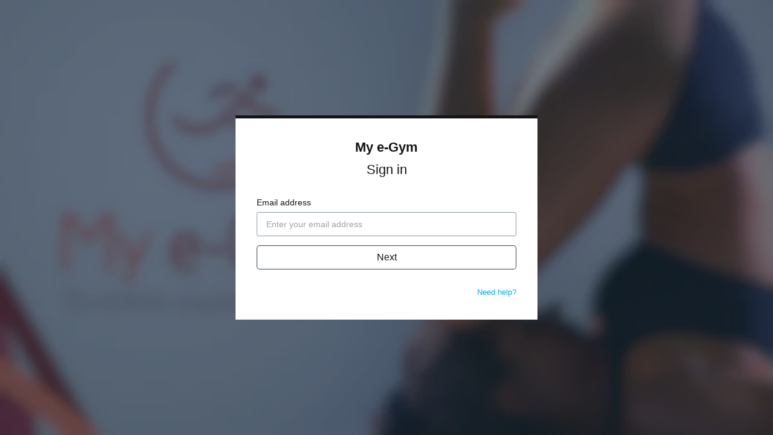

--- FILE ---
content_type: text/html; charset=utf-8
request_url: https://www.google.com/recaptcha/enterprise/anchor?ar=1&k=6LfvmnopAAAAACA1XKDZ4aLl79C20qmy7BJp9SP8&co=aHR0cHM6Ly9teWVneW0uZ2VuZXJhbGkuZ3I6NDQz&hl=en&v=N67nZn4AqZkNcbeMu4prBgzg&size=invisible&anchor-ms=20000&execute-ms=30000&cb=way9r1dtk7t1
body_size: 48273
content:
<!DOCTYPE HTML><html dir="ltr" lang="en"><head><meta http-equiv="Content-Type" content="text/html; charset=UTF-8">
<meta http-equiv="X-UA-Compatible" content="IE=edge">
<title>reCAPTCHA</title>
<style type="text/css">
/* cyrillic-ext */
@font-face {
  font-family: 'Roboto';
  font-style: normal;
  font-weight: 400;
  font-stretch: 100%;
  src: url(//fonts.gstatic.com/s/roboto/v48/KFO7CnqEu92Fr1ME7kSn66aGLdTylUAMa3GUBHMdazTgWw.woff2) format('woff2');
  unicode-range: U+0460-052F, U+1C80-1C8A, U+20B4, U+2DE0-2DFF, U+A640-A69F, U+FE2E-FE2F;
}
/* cyrillic */
@font-face {
  font-family: 'Roboto';
  font-style: normal;
  font-weight: 400;
  font-stretch: 100%;
  src: url(//fonts.gstatic.com/s/roboto/v48/KFO7CnqEu92Fr1ME7kSn66aGLdTylUAMa3iUBHMdazTgWw.woff2) format('woff2');
  unicode-range: U+0301, U+0400-045F, U+0490-0491, U+04B0-04B1, U+2116;
}
/* greek-ext */
@font-face {
  font-family: 'Roboto';
  font-style: normal;
  font-weight: 400;
  font-stretch: 100%;
  src: url(//fonts.gstatic.com/s/roboto/v48/KFO7CnqEu92Fr1ME7kSn66aGLdTylUAMa3CUBHMdazTgWw.woff2) format('woff2');
  unicode-range: U+1F00-1FFF;
}
/* greek */
@font-face {
  font-family: 'Roboto';
  font-style: normal;
  font-weight: 400;
  font-stretch: 100%;
  src: url(//fonts.gstatic.com/s/roboto/v48/KFO7CnqEu92Fr1ME7kSn66aGLdTylUAMa3-UBHMdazTgWw.woff2) format('woff2');
  unicode-range: U+0370-0377, U+037A-037F, U+0384-038A, U+038C, U+038E-03A1, U+03A3-03FF;
}
/* math */
@font-face {
  font-family: 'Roboto';
  font-style: normal;
  font-weight: 400;
  font-stretch: 100%;
  src: url(//fonts.gstatic.com/s/roboto/v48/KFO7CnqEu92Fr1ME7kSn66aGLdTylUAMawCUBHMdazTgWw.woff2) format('woff2');
  unicode-range: U+0302-0303, U+0305, U+0307-0308, U+0310, U+0312, U+0315, U+031A, U+0326-0327, U+032C, U+032F-0330, U+0332-0333, U+0338, U+033A, U+0346, U+034D, U+0391-03A1, U+03A3-03A9, U+03B1-03C9, U+03D1, U+03D5-03D6, U+03F0-03F1, U+03F4-03F5, U+2016-2017, U+2034-2038, U+203C, U+2040, U+2043, U+2047, U+2050, U+2057, U+205F, U+2070-2071, U+2074-208E, U+2090-209C, U+20D0-20DC, U+20E1, U+20E5-20EF, U+2100-2112, U+2114-2115, U+2117-2121, U+2123-214F, U+2190, U+2192, U+2194-21AE, U+21B0-21E5, U+21F1-21F2, U+21F4-2211, U+2213-2214, U+2216-22FF, U+2308-230B, U+2310, U+2319, U+231C-2321, U+2336-237A, U+237C, U+2395, U+239B-23B7, U+23D0, U+23DC-23E1, U+2474-2475, U+25AF, U+25B3, U+25B7, U+25BD, U+25C1, U+25CA, U+25CC, U+25FB, U+266D-266F, U+27C0-27FF, U+2900-2AFF, U+2B0E-2B11, U+2B30-2B4C, U+2BFE, U+3030, U+FF5B, U+FF5D, U+1D400-1D7FF, U+1EE00-1EEFF;
}
/* symbols */
@font-face {
  font-family: 'Roboto';
  font-style: normal;
  font-weight: 400;
  font-stretch: 100%;
  src: url(//fonts.gstatic.com/s/roboto/v48/KFO7CnqEu92Fr1ME7kSn66aGLdTylUAMaxKUBHMdazTgWw.woff2) format('woff2');
  unicode-range: U+0001-000C, U+000E-001F, U+007F-009F, U+20DD-20E0, U+20E2-20E4, U+2150-218F, U+2190, U+2192, U+2194-2199, U+21AF, U+21E6-21F0, U+21F3, U+2218-2219, U+2299, U+22C4-22C6, U+2300-243F, U+2440-244A, U+2460-24FF, U+25A0-27BF, U+2800-28FF, U+2921-2922, U+2981, U+29BF, U+29EB, U+2B00-2BFF, U+4DC0-4DFF, U+FFF9-FFFB, U+10140-1018E, U+10190-1019C, U+101A0, U+101D0-101FD, U+102E0-102FB, U+10E60-10E7E, U+1D2C0-1D2D3, U+1D2E0-1D37F, U+1F000-1F0FF, U+1F100-1F1AD, U+1F1E6-1F1FF, U+1F30D-1F30F, U+1F315, U+1F31C, U+1F31E, U+1F320-1F32C, U+1F336, U+1F378, U+1F37D, U+1F382, U+1F393-1F39F, U+1F3A7-1F3A8, U+1F3AC-1F3AF, U+1F3C2, U+1F3C4-1F3C6, U+1F3CA-1F3CE, U+1F3D4-1F3E0, U+1F3ED, U+1F3F1-1F3F3, U+1F3F5-1F3F7, U+1F408, U+1F415, U+1F41F, U+1F426, U+1F43F, U+1F441-1F442, U+1F444, U+1F446-1F449, U+1F44C-1F44E, U+1F453, U+1F46A, U+1F47D, U+1F4A3, U+1F4B0, U+1F4B3, U+1F4B9, U+1F4BB, U+1F4BF, U+1F4C8-1F4CB, U+1F4D6, U+1F4DA, U+1F4DF, U+1F4E3-1F4E6, U+1F4EA-1F4ED, U+1F4F7, U+1F4F9-1F4FB, U+1F4FD-1F4FE, U+1F503, U+1F507-1F50B, U+1F50D, U+1F512-1F513, U+1F53E-1F54A, U+1F54F-1F5FA, U+1F610, U+1F650-1F67F, U+1F687, U+1F68D, U+1F691, U+1F694, U+1F698, U+1F6AD, U+1F6B2, U+1F6B9-1F6BA, U+1F6BC, U+1F6C6-1F6CF, U+1F6D3-1F6D7, U+1F6E0-1F6EA, U+1F6F0-1F6F3, U+1F6F7-1F6FC, U+1F700-1F7FF, U+1F800-1F80B, U+1F810-1F847, U+1F850-1F859, U+1F860-1F887, U+1F890-1F8AD, U+1F8B0-1F8BB, U+1F8C0-1F8C1, U+1F900-1F90B, U+1F93B, U+1F946, U+1F984, U+1F996, U+1F9E9, U+1FA00-1FA6F, U+1FA70-1FA7C, U+1FA80-1FA89, U+1FA8F-1FAC6, U+1FACE-1FADC, U+1FADF-1FAE9, U+1FAF0-1FAF8, U+1FB00-1FBFF;
}
/* vietnamese */
@font-face {
  font-family: 'Roboto';
  font-style: normal;
  font-weight: 400;
  font-stretch: 100%;
  src: url(//fonts.gstatic.com/s/roboto/v48/KFO7CnqEu92Fr1ME7kSn66aGLdTylUAMa3OUBHMdazTgWw.woff2) format('woff2');
  unicode-range: U+0102-0103, U+0110-0111, U+0128-0129, U+0168-0169, U+01A0-01A1, U+01AF-01B0, U+0300-0301, U+0303-0304, U+0308-0309, U+0323, U+0329, U+1EA0-1EF9, U+20AB;
}
/* latin-ext */
@font-face {
  font-family: 'Roboto';
  font-style: normal;
  font-weight: 400;
  font-stretch: 100%;
  src: url(//fonts.gstatic.com/s/roboto/v48/KFO7CnqEu92Fr1ME7kSn66aGLdTylUAMa3KUBHMdazTgWw.woff2) format('woff2');
  unicode-range: U+0100-02BA, U+02BD-02C5, U+02C7-02CC, U+02CE-02D7, U+02DD-02FF, U+0304, U+0308, U+0329, U+1D00-1DBF, U+1E00-1E9F, U+1EF2-1EFF, U+2020, U+20A0-20AB, U+20AD-20C0, U+2113, U+2C60-2C7F, U+A720-A7FF;
}
/* latin */
@font-face {
  font-family: 'Roboto';
  font-style: normal;
  font-weight: 400;
  font-stretch: 100%;
  src: url(//fonts.gstatic.com/s/roboto/v48/KFO7CnqEu92Fr1ME7kSn66aGLdTylUAMa3yUBHMdazQ.woff2) format('woff2');
  unicode-range: U+0000-00FF, U+0131, U+0152-0153, U+02BB-02BC, U+02C6, U+02DA, U+02DC, U+0304, U+0308, U+0329, U+2000-206F, U+20AC, U+2122, U+2191, U+2193, U+2212, U+2215, U+FEFF, U+FFFD;
}
/* cyrillic-ext */
@font-face {
  font-family: 'Roboto';
  font-style: normal;
  font-weight: 500;
  font-stretch: 100%;
  src: url(//fonts.gstatic.com/s/roboto/v48/KFO7CnqEu92Fr1ME7kSn66aGLdTylUAMa3GUBHMdazTgWw.woff2) format('woff2');
  unicode-range: U+0460-052F, U+1C80-1C8A, U+20B4, U+2DE0-2DFF, U+A640-A69F, U+FE2E-FE2F;
}
/* cyrillic */
@font-face {
  font-family: 'Roboto';
  font-style: normal;
  font-weight: 500;
  font-stretch: 100%;
  src: url(//fonts.gstatic.com/s/roboto/v48/KFO7CnqEu92Fr1ME7kSn66aGLdTylUAMa3iUBHMdazTgWw.woff2) format('woff2');
  unicode-range: U+0301, U+0400-045F, U+0490-0491, U+04B0-04B1, U+2116;
}
/* greek-ext */
@font-face {
  font-family: 'Roboto';
  font-style: normal;
  font-weight: 500;
  font-stretch: 100%;
  src: url(//fonts.gstatic.com/s/roboto/v48/KFO7CnqEu92Fr1ME7kSn66aGLdTylUAMa3CUBHMdazTgWw.woff2) format('woff2');
  unicode-range: U+1F00-1FFF;
}
/* greek */
@font-face {
  font-family: 'Roboto';
  font-style: normal;
  font-weight: 500;
  font-stretch: 100%;
  src: url(//fonts.gstatic.com/s/roboto/v48/KFO7CnqEu92Fr1ME7kSn66aGLdTylUAMa3-UBHMdazTgWw.woff2) format('woff2');
  unicode-range: U+0370-0377, U+037A-037F, U+0384-038A, U+038C, U+038E-03A1, U+03A3-03FF;
}
/* math */
@font-face {
  font-family: 'Roboto';
  font-style: normal;
  font-weight: 500;
  font-stretch: 100%;
  src: url(//fonts.gstatic.com/s/roboto/v48/KFO7CnqEu92Fr1ME7kSn66aGLdTylUAMawCUBHMdazTgWw.woff2) format('woff2');
  unicode-range: U+0302-0303, U+0305, U+0307-0308, U+0310, U+0312, U+0315, U+031A, U+0326-0327, U+032C, U+032F-0330, U+0332-0333, U+0338, U+033A, U+0346, U+034D, U+0391-03A1, U+03A3-03A9, U+03B1-03C9, U+03D1, U+03D5-03D6, U+03F0-03F1, U+03F4-03F5, U+2016-2017, U+2034-2038, U+203C, U+2040, U+2043, U+2047, U+2050, U+2057, U+205F, U+2070-2071, U+2074-208E, U+2090-209C, U+20D0-20DC, U+20E1, U+20E5-20EF, U+2100-2112, U+2114-2115, U+2117-2121, U+2123-214F, U+2190, U+2192, U+2194-21AE, U+21B0-21E5, U+21F1-21F2, U+21F4-2211, U+2213-2214, U+2216-22FF, U+2308-230B, U+2310, U+2319, U+231C-2321, U+2336-237A, U+237C, U+2395, U+239B-23B7, U+23D0, U+23DC-23E1, U+2474-2475, U+25AF, U+25B3, U+25B7, U+25BD, U+25C1, U+25CA, U+25CC, U+25FB, U+266D-266F, U+27C0-27FF, U+2900-2AFF, U+2B0E-2B11, U+2B30-2B4C, U+2BFE, U+3030, U+FF5B, U+FF5D, U+1D400-1D7FF, U+1EE00-1EEFF;
}
/* symbols */
@font-face {
  font-family: 'Roboto';
  font-style: normal;
  font-weight: 500;
  font-stretch: 100%;
  src: url(//fonts.gstatic.com/s/roboto/v48/KFO7CnqEu92Fr1ME7kSn66aGLdTylUAMaxKUBHMdazTgWw.woff2) format('woff2');
  unicode-range: U+0001-000C, U+000E-001F, U+007F-009F, U+20DD-20E0, U+20E2-20E4, U+2150-218F, U+2190, U+2192, U+2194-2199, U+21AF, U+21E6-21F0, U+21F3, U+2218-2219, U+2299, U+22C4-22C6, U+2300-243F, U+2440-244A, U+2460-24FF, U+25A0-27BF, U+2800-28FF, U+2921-2922, U+2981, U+29BF, U+29EB, U+2B00-2BFF, U+4DC0-4DFF, U+FFF9-FFFB, U+10140-1018E, U+10190-1019C, U+101A0, U+101D0-101FD, U+102E0-102FB, U+10E60-10E7E, U+1D2C0-1D2D3, U+1D2E0-1D37F, U+1F000-1F0FF, U+1F100-1F1AD, U+1F1E6-1F1FF, U+1F30D-1F30F, U+1F315, U+1F31C, U+1F31E, U+1F320-1F32C, U+1F336, U+1F378, U+1F37D, U+1F382, U+1F393-1F39F, U+1F3A7-1F3A8, U+1F3AC-1F3AF, U+1F3C2, U+1F3C4-1F3C6, U+1F3CA-1F3CE, U+1F3D4-1F3E0, U+1F3ED, U+1F3F1-1F3F3, U+1F3F5-1F3F7, U+1F408, U+1F415, U+1F41F, U+1F426, U+1F43F, U+1F441-1F442, U+1F444, U+1F446-1F449, U+1F44C-1F44E, U+1F453, U+1F46A, U+1F47D, U+1F4A3, U+1F4B0, U+1F4B3, U+1F4B9, U+1F4BB, U+1F4BF, U+1F4C8-1F4CB, U+1F4D6, U+1F4DA, U+1F4DF, U+1F4E3-1F4E6, U+1F4EA-1F4ED, U+1F4F7, U+1F4F9-1F4FB, U+1F4FD-1F4FE, U+1F503, U+1F507-1F50B, U+1F50D, U+1F512-1F513, U+1F53E-1F54A, U+1F54F-1F5FA, U+1F610, U+1F650-1F67F, U+1F687, U+1F68D, U+1F691, U+1F694, U+1F698, U+1F6AD, U+1F6B2, U+1F6B9-1F6BA, U+1F6BC, U+1F6C6-1F6CF, U+1F6D3-1F6D7, U+1F6E0-1F6EA, U+1F6F0-1F6F3, U+1F6F7-1F6FC, U+1F700-1F7FF, U+1F800-1F80B, U+1F810-1F847, U+1F850-1F859, U+1F860-1F887, U+1F890-1F8AD, U+1F8B0-1F8BB, U+1F8C0-1F8C1, U+1F900-1F90B, U+1F93B, U+1F946, U+1F984, U+1F996, U+1F9E9, U+1FA00-1FA6F, U+1FA70-1FA7C, U+1FA80-1FA89, U+1FA8F-1FAC6, U+1FACE-1FADC, U+1FADF-1FAE9, U+1FAF0-1FAF8, U+1FB00-1FBFF;
}
/* vietnamese */
@font-face {
  font-family: 'Roboto';
  font-style: normal;
  font-weight: 500;
  font-stretch: 100%;
  src: url(//fonts.gstatic.com/s/roboto/v48/KFO7CnqEu92Fr1ME7kSn66aGLdTylUAMa3OUBHMdazTgWw.woff2) format('woff2');
  unicode-range: U+0102-0103, U+0110-0111, U+0128-0129, U+0168-0169, U+01A0-01A1, U+01AF-01B0, U+0300-0301, U+0303-0304, U+0308-0309, U+0323, U+0329, U+1EA0-1EF9, U+20AB;
}
/* latin-ext */
@font-face {
  font-family: 'Roboto';
  font-style: normal;
  font-weight: 500;
  font-stretch: 100%;
  src: url(//fonts.gstatic.com/s/roboto/v48/KFO7CnqEu92Fr1ME7kSn66aGLdTylUAMa3KUBHMdazTgWw.woff2) format('woff2');
  unicode-range: U+0100-02BA, U+02BD-02C5, U+02C7-02CC, U+02CE-02D7, U+02DD-02FF, U+0304, U+0308, U+0329, U+1D00-1DBF, U+1E00-1E9F, U+1EF2-1EFF, U+2020, U+20A0-20AB, U+20AD-20C0, U+2113, U+2C60-2C7F, U+A720-A7FF;
}
/* latin */
@font-face {
  font-family: 'Roboto';
  font-style: normal;
  font-weight: 500;
  font-stretch: 100%;
  src: url(//fonts.gstatic.com/s/roboto/v48/KFO7CnqEu92Fr1ME7kSn66aGLdTylUAMa3yUBHMdazQ.woff2) format('woff2');
  unicode-range: U+0000-00FF, U+0131, U+0152-0153, U+02BB-02BC, U+02C6, U+02DA, U+02DC, U+0304, U+0308, U+0329, U+2000-206F, U+20AC, U+2122, U+2191, U+2193, U+2212, U+2215, U+FEFF, U+FFFD;
}
/* cyrillic-ext */
@font-face {
  font-family: 'Roboto';
  font-style: normal;
  font-weight: 900;
  font-stretch: 100%;
  src: url(//fonts.gstatic.com/s/roboto/v48/KFO7CnqEu92Fr1ME7kSn66aGLdTylUAMa3GUBHMdazTgWw.woff2) format('woff2');
  unicode-range: U+0460-052F, U+1C80-1C8A, U+20B4, U+2DE0-2DFF, U+A640-A69F, U+FE2E-FE2F;
}
/* cyrillic */
@font-face {
  font-family: 'Roboto';
  font-style: normal;
  font-weight: 900;
  font-stretch: 100%;
  src: url(//fonts.gstatic.com/s/roboto/v48/KFO7CnqEu92Fr1ME7kSn66aGLdTylUAMa3iUBHMdazTgWw.woff2) format('woff2');
  unicode-range: U+0301, U+0400-045F, U+0490-0491, U+04B0-04B1, U+2116;
}
/* greek-ext */
@font-face {
  font-family: 'Roboto';
  font-style: normal;
  font-weight: 900;
  font-stretch: 100%;
  src: url(//fonts.gstatic.com/s/roboto/v48/KFO7CnqEu92Fr1ME7kSn66aGLdTylUAMa3CUBHMdazTgWw.woff2) format('woff2');
  unicode-range: U+1F00-1FFF;
}
/* greek */
@font-face {
  font-family: 'Roboto';
  font-style: normal;
  font-weight: 900;
  font-stretch: 100%;
  src: url(//fonts.gstatic.com/s/roboto/v48/KFO7CnqEu92Fr1ME7kSn66aGLdTylUAMa3-UBHMdazTgWw.woff2) format('woff2');
  unicode-range: U+0370-0377, U+037A-037F, U+0384-038A, U+038C, U+038E-03A1, U+03A3-03FF;
}
/* math */
@font-face {
  font-family: 'Roboto';
  font-style: normal;
  font-weight: 900;
  font-stretch: 100%;
  src: url(//fonts.gstatic.com/s/roboto/v48/KFO7CnqEu92Fr1ME7kSn66aGLdTylUAMawCUBHMdazTgWw.woff2) format('woff2');
  unicode-range: U+0302-0303, U+0305, U+0307-0308, U+0310, U+0312, U+0315, U+031A, U+0326-0327, U+032C, U+032F-0330, U+0332-0333, U+0338, U+033A, U+0346, U+034D, U+0391-03A1, U+03A3-03A9, U+03B1-03C9, U+03D1, U+03D5-03D6, U+03F0-03F1, U+03F4-03F5, U+2016-2017, U+2034-2038, U+203C, U+2040, U+2043, U+2047, U+2050, U+2057, U+205F, U+2070-2071, U+2074-208E, U+2090-209C, U+20D0-20DC, U+20E1, U+20E5-20EF, U+2100-2112, U+2114-2115, U+2117-2121, U+2123-214F, U+2190, U+2192, U+2194-21AE, U+21B0-21E5, U+21F1-21F2, U+21F4-2211, U+2213-2214, U+2216-22FF, U+2308-230B, U+2310, U+2319, U+231C-2321, U+2336-237A, U+237C, U+2395, U+239B-23B7, U+23D0, U+23DC-23E1, U+2474-2475, U+25AF, U+25B3, U+25B7, U+25BD, U+25C1, U+25CA, U+25CC, U+25FB, U+266D-266F, U+27C0-27FF, U+2900-2AFF, U+2B0E-2B11, U+2B30-2B4C, U+2BFE, U+3030, U+FF5B, U+FF5D, U+1D400-1D7FF, U+1EE00-1EEFF;
}
/* symbols */
@font-face {
  font-family: 'Roboto';
  font-style: normal;
  font-weight: 900;
  font-stretch: 100%;
  src: url(//fonts.gstatic.com/s/roboto/v48/KFO7CnqEu92Fr1ME7kSn66aGLdTylUAMaxKUBHMdazTgWw.woff2) format('woff2');
  unicode-range: U+0001-000C, U+000E-001F, U+007F-009F, U+20DD-20E0, U+20E2-20E4, U+2150-218F, U+2190, U+2192, U+2194-2199, U+21AF, U+21E6-21F0, U+21F3, U+2218-2219, U+2299, U+22C4-22C6, U+2300-243F, U+2440-244A, U+2460-24FF, U+25A0-27BF, U+2800-28FF, U+2921-2922, U+2981, U+29BF, U+29EB, U+2B00-2BFF, U+4DC0-4DFF, U+FFF9-FFFB, U+10140-1018E, U+10190-1019C, U+101A0, U+101D0-101FD, U+102E0-102FB, U+10E60-10E7E, U+1D2C0-1D2D3, U+1D2E0-1D37F, U+1F000-1F0FF, U+1F100-1F1AD, U+1F1E6-1F1FF, U+1F30D-1F30F, U+1F315, U+1F31C, U+1F31E, U+1F320-1F32C, U+1F336, U+1F378, U+1F37D, U+1F382, U+1F393-1F39F, U+1F3A7-1F3A8, U+1F3AC-1F3AF, U+1F3C2, U+1F3C4-1F3C6, U+1F3CA-1F3CE, U+1F3D4-1F3E0, U+1F3ED, U+1F3F1-1F3F3, U+1F3F5-1F3F7, U+1F408, U+1F415, U+1F41F, U+1F426, U+1F43F, U+1F441-1F442, U+1F444, U+1F446-1F449, U+1F44C-1F44E, U+1F453, U+1F46A, U+1F47D, U+1F4A3, U+1F4B0, U+1F4B3, U+1F4B9, U+1F4BB, U+1F4BF, U+1F4C8-1F4CB, U+1F4D6, U+1F4DA, U+1F4DF, U+1F4E3-1F4E6, U+1F4EA-1F4ED, U+1F4F7, U+1F4F9-1F4FB, U+1F4FD-1F4FE, U+1F503, U+1F507-1F50B, U+1F50D, U+1F512-1F513, U+1F53E-1F54A, U+1F54F-1F5FA, U+1F610, U+1F650-1F67F, U+1F687, U+1F68D, U+1F691, U+1F694, U+1F698, U+1F6AD, U+1F6B2, U+1F6B9-1F6BA, U+1F6BC, U+1F6C6-1F6CF, U+1F6D3-1F6D7, U+1F6E0-1F6EA, U+1F6F0-1F6F3, U+1F6F7-1F6FC, U+1F700-1F7FF, U+1F800-1F80B, U+1F810-1F847, U+1F850-1F859, U+1F860-1F887, U+1F890-1F8AD, U+1F8B0-1F8BB, U+1F8C0-1F8C1, U+1F900-1F90B, U+1F93B, U+1F946, U+1F984, U+1F996, U+1F9E9, U+1FA00-1FA6F, U+1FA70-1FA7C, U+1FA80-1FA89, U+1FA8F-1FAC6, U+1FACE-1FADC, U+1FADF-1FAE9, U+1FAF0-1FAF8, U+1FB00-1FBFF;
}
/* vietnamese */
@font-face {
  font-family: 'Roboto';
  font-style: normal;
  font-weight: 900;
  font-stretch: 100%;
  src: url(//fonts.gstatic.com/s/roboto/v48/KFO7CnqEu92Fr1ME7kSn66aGLdTylUAMa3OUBHMdazTgWw.woff2) format('woff2');
  unicode-range: U+0102-0103, U+0110-0111, U+0128-0129, U+0168-0169, U+01A0-01A1, U+01AF-01B0, U+0300-0301, U+0303-0304, U+0308-0309, U+0323, U+0329, U+1EA0-1EF9, U+20AB;
}
/* latin-ext */
@font-face {
  font-family: 'Roboto';
  font-style: normal;
  font-weight: 900;
  font-stretch: 100%;
  src: url(//fonts.gstatic.com/s/roboto/v48/KFO7CnqEu92Fr1ME7kSn66aGLdTylUAMa3KUBHMdazTgWw.woff2) format('woff2');
  unicode-range: U+0100-02BA, U+02BD-02C5, U+02C7-02CC, U+02CE-02D7, U+02DD-02FF, U+0304, U+0308, U+0329, U+1D00-1DBF, U+1E00-1E9F, U+1EF2-1EFF, U+2020, U+20A0-20AB, U+20AD-20C0, U+2113, U+2C60-2C7F, U+A720-A7FF;
}
/* latin */
@font-face {
  font-family: 'Roboto';
  font-style: normal;
  font-weight: 900;
  font-stretch: 100%;
  src: url(//fonts.gstatic.com/s/roboto/v48/KFO7CnqEu92Fr1ME7kSn66aGLdTylUAMa3yUBHMdazQ.woff2) format('woff2');
  unicode-range: U+0000-00FF, U+0131, U+0152-0153, U+02BB-02BC, U+02C6, U+02DA, U+02DC, U+0304, U+0308, U+0329, U+2000-206F, U+20AC, U+2122, U+2191, U+2193, U+2212, U+2215, U+FEFF, U+FFFD;
}

</style>
<link rel="stylesheet" type="text/css" href="https://www.gstatic.com/recaptcha/releases/N67nZn4AqZkNcbeMu4prBgzg/styles__ltr.css">
<script nonce="zMqtCcCK9YzqdEivGFZQDg" type="text/javascript">window['__recaptcha_api'] = 'https://www.google.com/recaptcha/enterprise/';</script>
<script type="text/javascript" src="https://www.gstatic.com/recaptcha/releases/N67nZn4AqZkNcbeMu4prBgzg/recaptcha__en.js" nonce="zMqtCcCK9YzqdEivGFZQDg">
      
    </script></head>
<body><div id="rc-anchor-alert" class="rc-anchor-alert"></div>
<input type="hidden" id="recaptcha-token" value="[base64]">
<script type="text/javascript" nonce="zMqtCcCK9YzqdEivGFZQDg">
      recaptcha.anchor.Main.init("[\x22ainput\x22,[\x22bgdata\x22,\x22\x22,\[base64]/[base64]/[base64]/ZyhXLGgpOnEoW04sMjEsbF0sVywwKSxoKSxmYWxzZSxmYWxzZSl9Y2F0Y2goayl7RygzNTgsVyk/[base64]/[base64]/[base64]/[base64]/[base64]/[base64]/[base64]/bmV3IEJbT10oRFswXSk6dz09Mj9uZXcgQltPXShEWzBdLERbMV0pOnc9PTM/bmV3IEJbT10oRFswXSxEWzFdLERbMl0pOnc9PTQ/[base64]/[base64]/[base64]/[base64]/[base64]\\u003d\x22,\[base64]\x22,\x22ccOuC8KXckPDhCEFB8OowpHDjBQxw4DDssOUaMK4W8K4AX9Xw5dsw61Xw6MbLiE/ZUDCsirCjMOkMT0Fw5zCl8OUwrDClCN+w5A5wrPDrgzDnzcewpnCrMOOGMO5NMKgw7B0B8K/[base64]/[base64]/DnG/Dp2RMw48jX8KjNMOodycewqLCrR3DiMOqAnzDpkpNwrXDssKowp4WKsOGd0bCmcKHbXDCvlFqR8OuHcKNwpLDl8KsSsKePsOHN2R6wo3ChMKKwpPDvcKqPyjDhMO4w4x8BcKvw6bDpsKWw6BIGjLCjMKKAjcVSQXDvMO7w47ChsKPalYiTsOhBcOFwroRwp0RQ3/Ds8Ojwp4Ywo7Cm1/[base64]/DsBLDrcKvwoFVHgXDiCtVwpFQG8O4w7sIwolnLULDi8OxEsO/[base64]/LDnCoTdNLBHDnkXCvcOICsO6MD4lZVbDgsOPwpHDsRHCshAKwo7DrQvCqcKVw4XDm8O+TsOZw67DkMKIdAkcZsK7w7bDqENiwqzCvm7DiMO7JWjDnWV7Bkoew73CmW3ClMKRwpTDnEpgwo8Zwo4qwpM0RHfDuD/[base64]/Cq1/Cl3DCqkrDtzUnwrUbNsKbw6rDq8KKw7VgVkHCpXtqNUXDs8OBRMKbPBtfw5EGf8OAbMORwrbDjMOvBCfDkcKiwpXDkyJlwrPCg8OqC8OkfsONEDLChMO3dMORXwYAw4M6wrHCjcOcDcOPZcOIwqvCjXzCoEIKw6LDrzXDtCFBwo/[base64]/CjMO0w6pbaMKHwqd9RsKWw7huw4nCgTJWZsKmwo3CosKOw4d+wqHCuBDDpnccEjE4RHjDn8Krw5cfW0IEw6/Dk8KYw7XCpnrChsOmA3YHwqnDuk8yGMKWwr/DvMKYbcOSAMKewo7DtU8CFmfDjUXDtMKXwoTCikLCrMKfCAPCvsK4wo0MeX/Cu3nDiSjDnhDCjQQGw43Dv0l1YB0bYMKMZDE3YgzCkcKnan4lYMOPOsO0wo06w4R3UMK9YnkcwrnCk8KEFSjDmcK/[base64]/[base64]/CqDzCs8KMw43CiS/CsyDDtBo7w6zDrxhAw6DDl386MsOrBWtzLcKTbcOXHxrDmsK/K8OgwqnDusKdZhBswox0fA1Ww5pIw6PCr8OmwoDDlGrDjsKyw6twb8OvT1/CisOMKSZawrnCh3rCp8K2J8Kjd1t2IB3Dk8Ovw7vDs1TCkw/[base64]/Ck8OYwpRMw6QfwobDmB4zaRPDj8OaVcKdwpfDncOIH8KWe8OFL2HDs8Kbwq/ClwtQwozDtcKVG8O7w5ksLMKqw5DDqgB8YH1IwpVgaHjDmQhHw4bCo8O/wrwVw5jCj8OVwqrCtsKGTzTCimnDhRrDhsK/w7FZacKaesKcwql9YEjChWjCkEE3wr9oFjLClcOgw6TDhgwzKghvwoEcwqhYwr1ENWjDmU7CpwFhw7Z6w785wpN/w5TCtUzDnMKvwqXDhMKYeDIew5HDnCjDm8KswqTCvRbCn000fTdRw63DnRfDtix6B8OeXsKsw4saNsOzw4jCiMKpPsOOc3Zma1sEUcK0asKxwoVrLl/[base64]/[base64]/X8O8w4JCLsOjwpdMI8O7w4x8VsKDTy4wwpVmwpvCnMOIwqzCnMKob8O1wqzCr3MCw5fCp3rDoMKUUcO1AcOZwokXJsKQG8KWw50yVMOKw6LDvcKMfWgYw6xGEcOAwqFHw7New6/DmRLCvS3Cv8K3wqLDmcKrwq7CuH/[base64]/Cok0twrrCpGcnw7fCjzcDDBrCqkLDp8Klw4MAw6vCnMOKw7vDqMK6w5dZfHFIO8KPPUotw5LChMOrJsOlI8OONMKTw7bCgwR8PsKkUcOMwq9Ow6jDthzDhF3DssKAw6/[base64]/Dn1nClnvDoR7CosKzWsKBVMO9wpNpCcKpw6ZFWMKRwoYwT8Opw6BiUURkVEbCmMO/[base64]/w4kNVjA7w4VDQEAxQX7DsX7DhMOwBsKiZ8OFw7MFFcO+JcKew54owo7CnMKhw6zDvA3DqcODd8KrYWxxZhHDmsOnH8OSwr/DtsKxwospwq7DuQgZME3ChApCS0AIDlYew6kAEsO/[base64]/T8O1wonDlcOhLjpbw5tpwpdNQMO4G8KyOBoLK8ODencpw4MjXcO+w6TCvWEXWsKsOsOQbMKww7AGwooSwpvDhcKjwofDvXYtVErDrMKvw4EewqYlJjrCjy3Dt8KKUA7DmMKZwpXDvsKOw7DDqxYSZ2o7w6VYwq/DmsKJwpAUMMOiwq/[base64]/DkMOQKVzDkSdKFV9NJMKlG8KPcsKfw4vCtTTDssKHw5zCuGIsFSh2w43Dq8K0BsOoecKzw7YSwqrCoMKNcsOqwpcLwonCnCw9HDhdw7jDq1x2S8O5w78uw4DDjMOhYQVSOMKOOynDv0zDusOKVcKMOkPDusOXw6HDmUTCtsKjaEQ/wrFKHjzCsURCwqBAKcODwpN+MMKmbiPClzlfwoUpwrLDpUN2woVILcO5VBPClgHCs1Z+IU1ewpNwwp3Ci2FpwoRfw4t4Qw3CiMOUGcOrwr/CvlEwSwZ3Gx3DpsKNw5PDlcODwrdSXMO6Mmljwp/CkT9Qw6jCssKVDzPCp8KywpAefUbCtwUIw5M0wpDCiAkzRsO5JGBOw68eJMKdwq4awqF/[base64]/[base64]/DjS7CgsOyw7TDmcOewoMrwotOB8ORwoEXw5V5bcOiwpMXc8K/w4N+SsKQw7Fhw79aw7DCllnDkQzCgTbCr8O9P8OHw4BWwqrDm8OCJcO6DAUPLsKXURd2d8O8FcKQSMOCAsOcwp/DsEPDs8Kgw6HCqzXDjQ5aah3CiHUUw6s0w5k4woTCrB3DqgzDtcKYEMOvwopjwq7DqsOkw4bDoXxcT8KxPsO+w4bChcOnAT1kJ0fCrWsAwrXDmFtSw7LChULCv0pBw7BsA0rChsKpwr8Qw5PCs0FNDMKtOMKlJsOnbw1TPMKrUMOgwpd3ehzCkn/Cu8OaGHVLF1xDwqpFD8Kmw5Rbw4rCpG9Kw4zDlTLDrMONw5LCvw3DjTbCkxl/wrrDkDM1GsO5LUPCkB3DsMKGw7owFC4Nw4wQOcOWfcKTHzgzHjHCpVLDn8KqBcO4LsOxVlHCk8KqJ8OzRkPCnynCmsOJIsO4wrbCszEoGUY5wrLDtsO5w7jCrMOUwoXChsOnZnhvw4bDlyPDvcOnwpFybnDCjsKUfStlw6vDusKfw6x8w5/DtDItw7ZSwqd2cWDDiwMJw4TDlMOoLMKnw4BaZBJDOBXDncK2PHbCrsO5OVZ9w6PDsGVuw6zCmcOqDMKLwoLCrcOwDzobIMOvw6EQfcOneXkoOMOGwqfDk8OBw63DssO8M8KbwqkZHsKmwqHChxTDtMO+c2fDg11FwoFkwqHCmMOnwqx0bTXDu8O/JkhqeFI8wpzDmG9qw4DChcKrf8OtLHBbw6AbPcK/w5PCmMOCw63CpsOBa1V/[base64]/[base64]/[base64]/Dg8Oxw6g7TMOEwrp1R8OhdcKNw69Uw53CiMKlVBPClcKRwqLCisOHwqrCv8KsZxEjw70aen3DksKMwpnCocKww5DClMOUw5TCggPDihtpwpDDq8O/[base64]/VMObDsKzaWhOeGggw6vCtMKmX1AAVcO4wqAEw5Qhw5Q3OShNTzMPKsKra8OTwqzDjcKNworDqDvDu8ODRMKsAcKjQsKbw43DgsOPw7fCvjPCtH4kIlc0VFXDg8O+QMO+ccK7JcKwwpYFIHkCX2nCnDLDtn96wrnDsk1IQcKJwp/DqcKiwpduw4dawo/Dr8KMw6fClcOmGcKow7vDmMO/wosDcxbCkMKvw7PCpcO+OWjDqsOVwpzDosKOBSzDmhk+wotMIcOmwpvDkDtjw48+RcOobUx9HXRnwo7DuU0tFMOpTcKcIzI5UmVSL8OHw7fDncKwesKQKQBALVzCpAk4fG7CrcKwwqnChVrDsVnDmsOawr7CtwTDtB/DpMOjCcKsFsKswq3ChcOHJcK7SsOfw6vCnQLCp2XDgVpyw6DDjsOrIjBwwr/DrSNyw70zw7BGwrx+LS83wrQswptBawhwcHHDrmLDr8OmVhc2wpUrZ1TCnjQTcsKdNcOQw7LCngDCtsKcwobCocODIcO/ZhnDgQw6w4XCn1fDl8O1wpwfw5DCpMOgNxTDgUkWw5fDlDE7ZTbDt8OMwqspw6/DuCZnDMKYw65owprDmsKIwr3DrFkqw7bCqsO6woBtwrpQIMOfw63CtcKGYsOQUMKYwrrCocKew5Fiw4HCu8Krw7peWcK4QMORMcOZw57CoVrCncO7dxLDtF7DqVQ/wq/[base64]/DimfCgVgPaMOLcsOpw6s/w4rDqApsw67CjMKAw5jCvAXCjRdCEDrCgcOew5YdJk9gE8KYw4DDhhPDkRR1VgXDrsKsw4HCiMOdbMOSw7bCtwczw4NKWiEqZ1TDv8OrVcKgw5hFw6bCohTDnXLDgx1SWcKkXHBmRkFnWcK/AMOmw7bCgjbCgcKVw4J/w5XDuXXDqsKIe8OXI8KTLlB/LW0Vw4VqdXDCkcOoDWszw4rCsnt+QcOvUUnDix7DgDEsOMODIi/CmMOqwrjCh3s/wpPDgCxYOMOPDk0fBnnCncKtwrh6ZjzDicOGwo/CkMK9w6QpwojDvcO4w5rCiCDDt8K9w7rCmgfCiMKXwrLDn8KFJx/[base64]/DrsOMw7zDucKbTAPDvA7DoArDtWbCl8KXE8OlNQrDtcOEPMKBw60gLyDDnwHDkBnCrRcrwpHCrys9wp7Cq8Kcwo0Gwrt/DF3DrcKIwrkvGlQsV8KlwrnDsMKAOcKPMsK8wpp6FMKNw5LDjsKEJzZSw6TChQ1MTxNSwqHCscOSF8KpVTvCkFlMwppVJGfCuMOgwoFZfGNbCsOUw442RMKgBMK9wrV5w7FgYznCoFR1wr/Ct8OzH0wvw6QbwowpbMKVw7/Ci2vDp8KQfcO4wqbCuB14DAnDj8KswpbChG/[base64]/DhsOfw7TCuS5WDMOUwqzDtCQMCCvDkmsUw7cdL8O/w7tuf33DpcKOdAkSw6F0acOfw7TDisKXH8KcYcKCw5jCr8KLZAcWwrYxRsKyQcOZwqbDtyjCqsOqw7rCrQw0X8ODJSLCjCs4w5lCVF9SwrfCpXsHw5PCncOgw4MLRMOhwqrDgcOiRcOTwobDmMKEwr7ChwXDqXdsaxfDpMO7OhhrwpDCvMK/[base64]/CpC/[base64]/DvBbDhcKDwqDCvTLDtcO7w6TDrcO0E3EJFhdNdmU3KsO/[base64]/DlD7DiMKAwp3ChjIrHi8sAxsgw71Sw7/Dq09bwrLCuz7ChEPDgMO9JMOpScKVwp5WPjrDn8KudFDDsMOzw4DDtxzDjAIewoTCqnQDwpjDrUfDj8Oiw4YbwqDCkMO7wpVMwpUdwrVew6I3J8K/AcOZPxDDgsK5KwUvfsKiw5E3w6zDk0bCrkMrw6rCpcOcw6VFE8KfAUPDn8OLacOCdybChmDDmMKsDChlPGXDmcO3fxLCucKFwp7CgRXCgxTCk8KGwohOAgcgMMKUWX5Qw7cmw5xdCcKiw69fCUjDlcOWwozDksKiKcKGwqJPRU/CiU3CkcO/U8O+w7vCgMKQw7nCg8K9wpfCtXNDwqwuQDHClzdYWVXDsDnDrcK/w77DjjArw61LwoAJwqZLFMKAScKLR37DvsKKw6NqKzkBbMOpAGMSZ8Kow5taccOWesOCb8K7L1zDm2F2FMKPw4JvwrjDucOuwoPDoMKLcQErwpVGP8OnworDtcKXKcKHAMKKw6VEw7tJwqXDlB/Cu8OyMUMZelfDoXzCqkILRUdnf1fDjTzDoX/[base64]/cMOxwoB7LHMtSsO4Xm/Dvi7Cm8KYwofCtcOKZsO9wrQlw5XDg8OINQ/CsMKudMOJeBZPS8OjJnfCqlwwwqjDv2rDuibCrz/DtBTDt28AwqLCuDHDn8OzNXk/EcKSwqBpw5MPw7jCkz4Vw7RFL8KNVxjCk8KJZMO3fT7CsgvDmFYgQhtQGcOkCsKZw6Ugw7h1IcOJwqDDvXMtMHbDrcKawo4GO8OiFyPDvMOxwoHDiMKHwp9Xw5BffyQaE3vCoV/Cuk7CnyrCjsKRXMKgcsK8VS7DssOdS3vDnVRhD1XDr8KNGMOOwrc1Bk0dQMO2fcKXw7ppX8KPwqfCh1A1HVzCkCVKw7UKwr/Dk0fDrgxHw7crwqbClVvCv8KDR8KEwqzCqjFIw7XDklhhc8KJKkEkw5ELw5lMw7QAwqhPRcO2JsOdesO5Z8OgEsOGw63Dum/ChknChcOYw5vCusKCW1nClwsGwrPCksONwoHCg8KDKhdDwqx4wozDgxotH8OBw6zClD85wpFOw4syUcOLwr7DrXsdcmBpCMKsDcONwqs+I8OaWU/DjcKIMMKPIsOHwrsuRMO5bMKPw5dUbTLCjSLDuT84w5Bof1zDicKBVcKmwoU5V8KWdcK4FlLDqsOESsKhwqTDmcO5OFppwrhWwq7DgmpEwq/[base64]/ChjzDuGVowpTDoMOuw4QjL8O1wr/DncKUw74Qa8KwwonCp8KHT8ORfsOgw7xbKS5Gwo7ClXDDlMOqRcOMw4EWwrRoFMO9NMOiwqc7woYISBfDujNWw4jCmj9bwqYkEgLDmMKKw5fCqgDCsyZrPcOrDAPDucOlw4DCq8KlwpvChUNDH8KOwp10UlDDjcKTwpA5KUs0w6DDjcOdNsOjwp4HWULCgcOhwr8/w4sQbMKgw6HCvMOHwpXCu8K4RXXCpiV8KmzCmHtabCc4bsOKw7YWPcKvTMKdSsOOw4Mdf8KbwrpsJcKUbcOddFk4wpDCtMK1dsOeDj8YSMODZsOwwqfCmDgHaBNtw4hHwpLCjsKkw6woNMOKXsO7w7QuwprCssOIwphYSMKHfMOdI0/CvcKnw5wXw7RaEmsgaMKFwr5nw4UnwrtQf8KRwo87wpB4P8OsKsOYw68DwrbCs1/ClMORw7HDkMOsDjo/[base64]/DhMOTw6YHw7jCrcOCwrjCvsKwQRcFQRbDi8K6QMK3ejfCtA40OGrCrgtxw7/ChC/CksOtwpckwr4+f0ZhZMKiw5E3IkhawrHClT8kw5DCnMOqdCZQwpI4w5LDocONFsO/w7DDqWEYw43Dv8O5CS/CrcKTw6bCpRoNIUxWw5kuBsOJCHzCoHnDhMKzDcKyAsO5wr/DhA/CtcKlccKGwozDlMKuIcODwo5+w7TDjRJ+fMK2wo5OPirCu3zDj8KEwonDosO1w6pKwq/Cn15oEcOFw6dnwoltw6grwqvCocKdMMKrwpDDscK+DEtrVVvDgxNCK8KJw7YWb0UIWkzDtQTDg8KZw7xxO8K9w4VPV8OKw7rDpcK9d8KSwrJSwrV4wpnCqW/CtnbDmcOkOsOhbcKzwonCokAAbnNiwq7CgsOcWsOuwqIdNcOCezbCqMKkw6zCoCXCkcKiw6fCoMOLNcO2eiVyfMKTNWcWwoVww5PDvRp9w5VXw6MxawnDkMKww5ROEMKFwpLCkS1/[base64]/Dm0zCqMOcwqtDZcKBSsOuPcKGw6/[base64]/w5ETJGLDicOzw5cDZcKqwpd3w5nCu0fClsOtw5TCu8KLw5jDpcOFw5gaw4lPe8Obw4RFMgrCusOZHMK3w74qw6PDsgbChcKrwpjCpTnCp8OWMx8ww5nCgRoBRGJKaSoXaDJmw7rDuXdNH8OtYcK7Jz45XcOHw6XDuUZpUEbClwViYXYyLV/DgXjCkiLDjAbCtcKXLsOmbcKrMcKLPcOSTEI0ETx3PMKaPGc6w5TCq8OpbsKvw7Vww5MXw5nDgcOMwqQww4/[base64]/DgMOqY8OawpjCuMOEG8K4wpfDncOWWsO/[base64]/[base64]/[base64]/WRE+w4ByZsOQJsOGwpXDu8OYw4/DqHDDqMK8EzfChWLDqMKYwr5TFD8/woZ0w4Idw6PCvcKKw4bDpcKbIMO7SXAyw4oiwoBEwoAVw7nDq8ObUzLDq8KvTkTDki/Dg1vDjMO6wpDClcOpasKBacOyw4QxD8OqIMKjw4wvdibDrXjDr8Ouw5PDgmgDN8K2w589TXhPWj03wqzCqm7CvEoCG3bDjVLCq8KAw4XDhcOIw7bCrUx1wp/DkE/DoMK7w5XCuyEcwqpAB8O+w7PCpGUBwp7Ds8KMw7p2wprDhnXCpwjDiDLCgcOrwr7CuQHDsMKmIsOYbGHCs8O8acKUS3oSUMOlZMO1w7TCi8KHecK8w7DDqsKHQ8KDw4JBw6/[base64]/[base64]/[base64]/[base64]/[base64]/Cm2vDvGDCmMKELcK0wqQvQ8KiMX0Iw4dHD8KcGiRlwrDDj2EVeUBywqjDoEAOwrM/[base64]/ChcK6WcOMwp5Vw5vDqUzCk8O/DHNrMcOtN8KWH2HDs8OyJSEQF8Oawp9IIW/DqX9ywqoVWMKxPFIJw4/[base64]/CsVfDilpfw5HCjk5SLxEuwr1iR0EpwqTCoGPDm8KEE8O7W8OcKsONwoHDl8KCPcOuwqvCuMO3O8O0w4rDj8OYE2XDgQPDm1XDsUpQRgM5wrLDjS7Dp8ORw47CssK2woxfaMOQwr45TWt6wpVHwodjw6HDoAcIwozCn0oEF8Ogw43Cp8KdTw/CksO4DsKcJ8KVNxl6TW3CsMKtBsKpwqxmw4jChC4PwqItw7PCncOAS3prRx4KwpvDkQbCv3nCqH3Cn8ODJ8KLwrHDpSzCgMODXyjDiUdAwpceGsKpwrfDlMKaPsOiwonDu8KbP3HDnX/CsjPDp23CsSFzw5YOWcKjY8K0wo59WsKJw6PCj8KYw5otX3rDmMOREkxkN8KKR8OdTHjCjGHCh8KKw5IPKx3Clgdnw5U/TsOoK1lVwqHDssOUF8KBw6fCjz9mVMKbUFNGbcKhcGPDs8KVWi7CicK9wqpcc8Kmw67DocKoNHIRfxPDmUpxS8KdaSjCpMOawrnCrsOgFcKzw5tDSMKTdsK5WGtQKGDDtExvw6U2w43DmcO0UsOUR8OfAl50dEXCnjg/w7XCrG3DnHpzFx1ow5tRAMOgw6oZYV7Dl8OVZcK9EMOmM8KOGCNMbEfDlVHDosOaUMO5e8Kww4nDoR7CtcKrGjM+ImPCrcKaRSYiOWQeFsKPw73DuEzCugXDlk0pwrcaw6bDmyXCrWpzQcKkwqvDu03Dg8ODKA7CnTwzw6/Dq8O1wrBKw6AcWsOnwo3DsMOxGWBKNQ7CkCc3w4gfwod4GMKdw5fDjMOzw70ewqU1XjwAdEfCjcKtDh/DhsODAcKcUT/[base64]/Ck0oew69TwpDDl8K7w7TCt3fClcK3LcK8woXCucKcVAvDnsKHwqjClhHCsFQRw77DgABFw7d7ZBfCr8K6wprDjmfCh2rDmMKywoRCw702w7sfwrsiwrvDmAoYJcOnTMOLw4/Ckissw6RSwrUPKMOgwrjCumzCmMOZOMOnfcKQwrXCilXDoCRpwr7CusOaw7QvwqZQw7fCgMKXQAbDhW9DEBfCrQvDmh3Clg5JIjzCk8KfMU1/wovChR7CvcO6LcKKOE9dbMOHY8K0w5vCrUvCjsKSOMKtw7PCncK5w5JIBEPCrsKnw51Pw6zDr8OiO8K8W8KFwpXDisOSwpNsZMO3Z8KQUsODw74Dw59+XWdKRFPCp8K+EF3DjsONw5x/w43DosOwDUzDl1A3wpvCoAEgEEYDfMKPIsOGWDZhwr7DmHJow6fCpQ9WO8KbdgXDk8OUwrgNwq9uwr0Tw4XCicKBwqLDhU/CqE5tw5RPcsOeCUTCosO4PcOCFA7Dni1Ew67DgXLCpMKgw73Cig0cAy7CtcO3w7B1SMOUwoJrwovCrzfDmEglw7w3w4MnwobCsyBYw6guK8OTThlKD3rDgcOkfVzCq8O/wr1dwr1Iw6nCtsOuw5sbb8O3w7IHZRnDv8K0wqwRwqc6bcOgwq9ZMcKPwqLCgW/DpnTCrsOdwqNxe3sEw6FiecKUVmYOwrkWTcK2w5PCmEpdH8K4QMKccsKtPsOkEA3CjVzDj8OwJ8KBLmk1w65lIAvDm8KGwog0esK8OsKOw5LDnj/DuBfDvAUbE8KnO8KJwqDDs3/[base64]/[base64]/DmsKiw4zCikvDo8KbwrPCqTUHdEEZw4/CrMKyG0UVwqJOIg9/HRTClFEHwpXCo8OlPlk5XGY+w6HCoFDCux3CksKuw4DDngdsw7Vuw5sXDcONw4rDgFd2wqI0KFRiwpkKCcO2KD/DpAInw500w5DCslpdGRN+wpQmA8OqJ2tbLcKXVcKDAWNQw6XCocK7wo4nAGzDlAnCnUXCsmUEK0rCpjDDlMOmf8Olwq44UhMQw40JNw3ClD9RVA0sKDJFBFQUwphFw6pmw5YOJcK/[base64]/DhCcaI0EBD8OqXCfDhCnCtnksXVQZS8O0w6PDvMKBZsKYw5I5J8KLOMKAw6Mmwpg/P8K/wpgKw53CqlYrd0U2wofCqFrDo8KiFGbChMKRw6Iswp/Dt1zDmyRgwpE5W8KGw6N9w4k5LnbCtcKvw7R2woPDtnrCnHxcMGfDhMOeMjx9wo8Hwq9UbWfDsA/DgcOKw5AYw4jCnHJiw7h1wqdLBiTCssKUw4JbwowawoEJw7N1wo89wpAKKFwgwqfCgF7DrsOHwonCvXp/[base64]/DtsOqwr8Lw7lLO2EBw6zCq3cYScOMwpY6woLCl8KRLksxwpnDlzx5wpTDtBZyEUXCu3fDmsOMZF9ew4jDn8Orwr8Cw7/DqnzCpFrConLDkFguPhTCmcO3w6oRI8OeDgh9wq4xw7E6w7vDvC0LRMOYw4TDg8KowqbDrcKeJMKuG8OfGcOmRcO9H8Kjw4PDlsO8R8KlYXU3wqjCqMKiR8KbRsOnGgLDoA/CmsOpwrLDiMOxFgRKw6DDnsORwqNlw7vCocOlwobDo8KYLBfDrGPCsUvDl33CqMKwGTHDlTErdsOHw7w7GMOrYcOZw7Qyw43DlV3DugUDw5LDmMOSw69UBcK9OWRDPcOMCQHCnALDisKBShtEI8KbeDVdwpNFXjLDu39LGEjCk8O0wrEsb2rDvUrCq0zCugAYw6hKw5/DmcKDwprDqcKOw7PDuXrCoMKqHGnCt8KrfsKgwq8BSMKoTsOYwpYnw6gOdznDqwrDkEkgbMKIWzzChwjDgkY8dQRSwroFwphawrBMw6TCuUvCi8KYw6QCIcKLJ2fDlTwVwqHCk8O4BXsISsO0IcKbSkzDhMOWHRZrwooyPMOcMsKsNks8B8O3w6nCkXtLwqo5wr/Ch3jCvknCvRMMeVrCpMOJw7vCi8OFbGPCvMKpTEgVGHovworCscO1fcKzPW/CgMOiPlR3BSpaw689ecOTwq3CocOYw5hhQ8OjY2gow47DnDxdc8OowrXChG17bQ5IwqjDpMOkN8K2w7LCvTYmK8KUSw/DpVbCsB0mw4cbTMOTcsOAwrrCpxfCnwo8OMOZw7NscsO8wrvDicK4wpY6G2sxw5PCjMOIbVNFWBTDkg9eQsKbesKKKABxwrvDrF7Dv8K6bsK2UsKfOMKKesONAsK0wqV5wrc4KDTDhlgROmDCkS3DijlSwocaUXNIBAFZEBHCuMOOYcO/FMOCw6/CuyrDvT7DqcOEwprDt3FLw47DnsOiw4oYesKhZsO5wr7CvTnCthLDsCsKQsKBNU/DgTotAsK8w5s3w5h9W8KNTjIaw5TCuTdJSgxZw7/DuMKbAx/CssOIwqDDt8Osw5YRJ1thwp7CjMOhw4IaA8Kmw7vDtcK0M8KnwrbClcK6wrLCrmUoN8O4wrZAw6BoEMKOwqvCvMKKHALCmMOTUg3CjMKPEzfCmMOlwrrDsX7DtgXDs8Orwr0bwrzClcOKeXTCjS/CsHvCnsOowqPDix/[base64]/wqp1w7PDtcOIw4DCny7DsMKEw6M0RcOkSgPCicOJw5tbQHl/w6grV8O9wqLDumfCr8O4w5/CjDjCscO7dA7DrUXCkgTCmDVEL8KRXMKRbsK8U8KEwoZcTMKsfBFhwp5wPsKBw5/ClhACEVJfXHEHw6fDncKbw602QMOJPUsUaAVTfMKqOmNdLBpyChZxwqcwXMOHw64vwr7ChcOAwqxkfCtKPcKXw4V7wqPDrcONQsOhS8Khw5DClcKEEFYfwoHDo8KCPsK6ZsKLwq7DnMOqw7duRVdkaMO+cRVqI3QIw7/CrMKbS0tOYkQUEsKBwpBmw5FOw6Ajwo4rw6XCnFAUJMKWw4FYX8Ohw4nDgCcdw77DpE3Cm8Kdb3nCksOrajYcwrNjw5N+wpRLZcKuWcObNV3Dq8ONE8KMeQ5HR8OTwoQcw658CcObSXsHwpvCvkoOPsKsaHfDhUnCpMKtw7/Ckj1tU8KcW8KNBwfDm8OidybCmMOdTELCt8K/fz/DhsOTLSvClinDqFnCrErDsyrDqjMww6fCgcOteMOiw5gHw5c+wpPCosKAB2JQLjYGwqvDhMKYw55TwqPCkVnCsy8DE1zCv8K1ZDzDn8K7CmzDncKbXXvDkijCpcKTEH7Csi3CsMOgwrRaTMKLJA5/wqRUwpnDncOsw6lSJl8tw5nDnsOafcOmwpXDl8O+w5R5wqhKHhpEAR7DgcKlbmnDgcOfwpHDmGXCpk/CucKsJsKxw6JywrLDrVRNIAomw6zCsAXDrMO6w6LDiEBXwrc9w5FobMKowqbCqMOdTcKfw5diw5NWwo8TA2dpHBHCvgvDmAzDi8OFAsKyFwVSwq52PsO0NStDw6bDr8KwH3fCtcKrH3lZasKSU8OCJHPCsWUsw5cyK2rDulkXNVHDvcKuEsOLwp/[base64]/DognDgEgSw7DCpcO8woNXMRvDtMOSw703OcOBQ8KXw4ASMMKeMlJ+LHPDo8KKZMOfIsOEOgxYV8O+McKZWXNnN3HDrcOqw5k8S8OHTlwdE3dtw6HCrMOxTETDljHDqQ3CgT7CsMKBwqsyMcO9wo/CjijCt8K2TQbDn3MAFiwTS8K6RsKXdh3CuAR2w7QmCwbDqcKTw4fCjsOEAwkGwp3Dk0VRHQ/DvsOnwqvCj8Ojwp3DjsKHw6HDt8ODwrdoN2HCrcKfGHsCL8K/w70+w6bChMOPw7zCoRXDr8Kyw7bDoMKZwrEgTMK7BUnCi8K3KcKkbcOYw5LDj0luw5BVw4AhfMKWVBrDocKxwr/[base64]/[base64]/wpfChcKdSMOrwqPCkw/DvHkiwoLCkCJ8LhltBULDoD0gAcKWI1jDpsOUwogLeSMow640wrxKVU7CjMO+D3MRPDIGw5DCiMKvNRDCsiTDoWkFF8O4fMKRw4QDwobCn8KAw4LClcOEwpg+G8KMw6pFa8KFwrLCsWDCrMKKwpjCl39Qw57CiE/CrizDmcOTfCHCtmhGw4zCmQs9w6TDn8KUw4LDhQ3DucKLw5J4wqTDlXbCoMK6Nxsow5vDl2jDnsKPY8OcY8O3ajDCm2EycMK2d8ODPjzChMKfw7dMDFPDsGQUGsKRw6/DjsOEBsOIN8K/AMKSw47DvEfDnA7CoMK3WMKpw5VhwqzDnxR/V2XDiS7Ck0l8RUxIwqLDh2rCosO/NhTCsMK5fMKxTsKiN0jCisKiwonDhsKoFw/[base64]/Doy3Ct3LDqcOUdcKJQ8OCccODwpfDosOvDE3CrV9Hwpg/w4IDw4XDhMKpwpZ2wrjCjUM1d3wRwrMpw67DvQTCoB52wrXCoh11K13DtXZZwrbCrm7DmsOsSnJjGMOYw5bCr8K+w5xbMMKEw5vCqDXCvC3CvlAkw6NbaVwHw49rwrQdw6cjD8KoVjDDl8O5eDLDjUvClCvDusO+aBAow5/CsMKSThzDtcOdWsKPwpYLa8O/w4FsQztfVBAcwqPCksOHW8K5w4nDvcO8YcOHw45WA8OiAAjCgVrDtk3CrMK7wpzCoCRCwophOcKmMcOgOMK8AsKDczPDm8KTwqYmLhzDgwtmw67CpHIgw6wBOiRVw5YjwoFkw7/CnsKaP8K1eygxw5gQOsKCw53CvcOPanzCtE0dw7hgwpzDt8KeLyvDhMOHcF7DtcKewr3CtsOGw4fCssKZd8O7KUDDscKuDsKlwr1iRgfDj8OCwr4IQ8KawpvDsAkPRMOAesKTwr/[base64]/DtMKrWwbDvivDoMKeJcOmw6fDhMKCw6sfw5crwrEvw4Alw4XDg3Fqw6LDh8OjQ059w78JwqZIw5ATw6IjGMKMwpfDogF4MsOSO8Ozw7HCkMKNMT7DvmLCj8OCRcKZeEjCpMK8wo/[base64]/CgsKBBcOsw4jDsyvClBLCpUfDjAbCucOew5zDuMKGw6AtwqDDr2HDjMK2BiJVw6QcwqXCosOrw6fCqcOWwo8iwrPDrcKjJW7CjWPCmX1ODMOvcsO0H35WPRXChH0+wqQowqDDiBUKwqEcwohiLgnCrcKnwq/DpcKTRsK5LsKJeE/CtA3CqxLCkMOSLFzCt8OFCBM8w4bCpkzCn8O2wobDqBXDkSQrw70DUsKbRAo3wro9LgTCs8Kgw7tAwowwew/DsH1owogMw4LCt0nCpcKpwoVjbyfCtCDCv8KjU8KSw6Jrwro+McK0wqbCjG7DjUHDisOofMKdeTDDk0QxCsKLZCtFw7DCqsKiSR/DqsKjw7xOWnDDrMKyw7vDncO5w4VSQGvCkBXCtsKkPTxXJMOTBsKJw6vCqMK3OFIjwodaw63ChsOKKsKNUsK/[base64]/Dk3TChsK7w5nCiCrDvHPDjMOfw48uCsONGMKUw7tgRGDCjEgpc8OpwrU0woXDhnrDlRzDnMORwpvDpVXCqcK/wp7DusKPVUhsCsKfwrHCusOrSHnDk3nCpMKfZHvCssOiCsOkwr3DpWLDk8OowrPCiwZwwpUdw6jDk8OVwqPCsDZwQBDDhgfDtsKpKsKRCAtZIVQRdcKUwqsRwr/Cu1VVw5ZzwrQWMmxVw5w0XyvCkmzDvTA7wrBJw5zDuMKgP8KTAgBKwobCg8KXPzx+w7s8w5BNJAnDi8OowoYfRcOHw5rDlxAOasOgw6nDjRZjwoRXVsOjfFvCnC/CuMONw4Vuwq/CrcK/wofCuMK9cyzDhcKRwq9JG8ONw4vDlV53woYaFycnwp5ww7nDh8OTRGs4w65Mw6bDh8KXB8KYwo9ew6c4XsKmwp45w4bDhANjeyh7wr9kw7vDoMK3w7DCq2l4wrspw73Dm0zDrMOpwpcDUcODDWXCu0EVL3nDvMOpfcKNw5dBAW7Chx9JT8Odw4PDv8K1w7nCocKJw7/CvcOyNE/Cv8KNasK0w7LChwRjEMOfw4TDgsKYwqTCu1zCksOqDht9ZsOFJsKBUSJcR8OIPUXCo8KbDBY3w6UEYGVbwp3Ci8OmwpHDqMOkYzdbwrEtw65gw5zDhSpywoY6wobDucOOfsKOworDllPCmMK3YCQIe8KSw4LCh3Q6dC/Dh2fDuCtXwpHDpsOFORnDtFxtLsOKworCr1TDhcO6w4NmwqpiK1gMBH1cw7rCmsKMwr5vDWLDvT3DnsOqw4rDswXDrcOQATrDksKrFcOTSsK7woDCqQ7Cm8Kbwp/CoVrDlsObw4fDusOzwqpQw5MLbMOwRgnCrcKBwpTCh0LDo8OPwr7CoHoHNsK/wq/DlQ3CqiPCusKcJWHDnzbCqMKHeHnCkHgwf8Kew5DDtjMxblLDs8KGw6YcWHdvwp3Ds0PCkVpTKgZNwpTCiFoNWFoeFDTCpG1Bw6DDrlDCkxzDrsK5w4LDrmggwrBsfcOsw5LDl8Krwo/Domkgw5tnwoDDpcKyEXQFwqDDvMOawqvCnSTCosOcPAhcwoR7QVtB\x22],null,[\x22conf\x22,null,\x226LfvmnopAAAAACA1XKDZ4aLl79C20qmy7BJp9SP8\x22,0,null,null,null,1,[21,125,63,73,95,87,41,43,42,83,102,105,109,121],[7059694,498],0,null,null,null,null,0,null,0,null,700,1,null,0,\[base64]/76lBhnEnQkZnOKMAhnM8xEZ\x22,0,0,null,null,1,null,0,0,null,null,null,0],\x22https://myegym.generali.gr:443\x22,null,[3,1,1],null,null,null,1,3600,[\x22https://www.google.com/intl/en/policies/privacy/\x22,\x22https://www.google.com/intl/en/policies/terms/\x22],\x222/dQ7x+/oFn2G6ezkfAZyVZBBi1KJ8b+ZLKAN2pAx+U\\u003d\x22,1,0,null,1,1769619024706,0,0,[79,53],null,[36],\x22RC-A7LYxQwj9NPzvg\x22,null,null,null,null,null,\x220dAFcWeA5cFeSqvBIYi1xHo_b-eeLE80auCuy4ahFmMOOu1Vt_DZBcqxcmRueGPt056CpQt-DHt3ENnVUNY6XWQx-HnKKc3IzEUQ\x22,1769701824561]");
    </script></body></html>